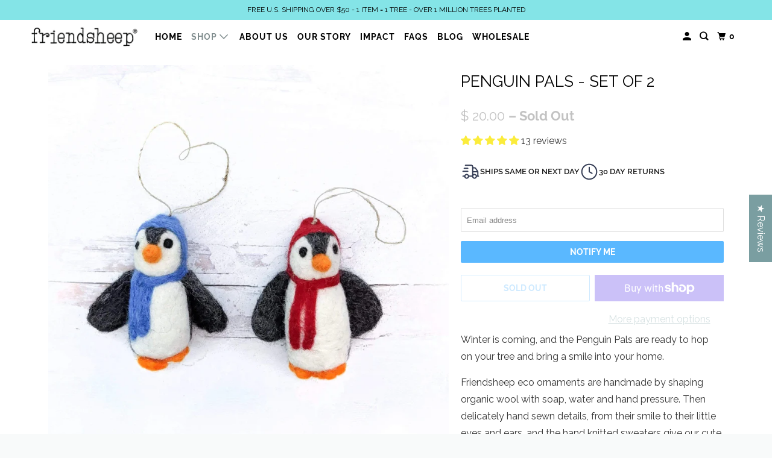

--- FILE ---
content_type: image/svg+xml
request_url: https://www.friendsheepwool.com/cdn/shop/t/29/assets/truck-delivery-fast.svg?v=27735444510291300141760674444
body_size: -17
content:
<svg width="80" height="80" viewBox="0 0 24 24" fill="none" xmlns="http://www.w3.org/2000/svg" transform="rotate(0 0 0)"><path fill-rule="evenodd" clip-rule="evenodd" d="M5 4C5 3.58579 5.33579 3.25 5.75 3.25H13.25C14.4926 3.25 15.5 4.25736 15.5 5.5V6.39003H17.2037C17.9506 6.39003 18.6489 6.76072 19.0674 7.37945L21.6137 11.1441C21.8655 11.5163 22 11.9553 22 12.4047V16.75C22.4142 16.75 22.75 17.0858 22.75 17.5C22.75 17.9142 22.4142 18.25 22 18.25H20.0781C19.813 19.6729 18.5648 20.7501 17.065 20.7501C15.5652 20.7501 14.317 19.6729 14.0519 18.25H10.3281C10.063 19.6729 8.81477 20.7501 7.315 20.7501C5.81523 20.7501 4.56705 19.6729 4.30195 18.25H2.75C2.33579 18.25 2 17.9142 2 17.5C2 17.0858 2.33579 16.75 2.75 16.75H4.39527C4.79062 15.5146 5.94835 14.6201 7.315 14.6201C8.68165 14.6201 9.83938 15.5146 10.2347 16.75H14V5.5C14 5.08579 13.6642 4.75 13.25 4.75H5.75C5.33579 4.75 5 4.41421 5 4ZM15.5 15.0492C15.9581 14.7767 16.4933 14.6201 17.065 14.6201C18.4316 14.6201 19.5894 15.5146 19.9847 16.75H20.5V12.6948L15.5 12.6948V15.0492ZM15.5 11.1948L19.8371 11.1948L17.8249 8.21983C17.6854 8.01359 17.4527 7.89003 17.2037 7.89003H15.5V11.1948ZM7.315 16.1201C6.45067 16.1201 5.75 16.8208 5.75 17.6851C5.75 18.5494 6.45067 19.2501 7.315 19.2501C8.17933 19.2501 8.88 18.5494 8.88 17.6851C8.88 16.8208 8.17933 16.1201 7.315 16.1201ZM17.065 16.1201C16.2007 16.1201 15.5 16.8208 15.5 17.6851C15.5 18.5494 16.2007 19.2501 17.065 19.2501C17.9293 19.2501 18.63 18.5494 18.63 17.6851C18.63 16.8208 17.9293 16.1201 17.065 16.1201Z" fill="#343C54"/><path d="M4.25 7C3.83579 7 3.5 7.33579 3.5 7.75C3.5 8.16421 3.83579 8.5 4.25 8.5H8.75C9.16421 8.5 9.5 8.16421 9.5 7.75C9.5 7.33579 9.16421 7 8.75 7H4.25Z" fill="#343C54"/><path d="M2.75 10.75C2.33579 10.75 2 11.0858 2 11.5C2 11.9142 2.33579 12.25 2.75 12.25H8.75C9.16421 12.25 9.5 11.9142 9.5 11.5C9.5 11.0858 9.16421 10.75 8.75 10.75H2.75Z" fill="#343C54"/></svg>

--- FILE ---
content_type: image/svg+xml
request_url: https://www.friendsheepwool.com/cdn/shop/t/29/assets/ban-plastic.svg?v=82159509376614392491760564412
body_size: -544
content:
<svg width="80" height="80" viewBox="0 0 24 24" fill="none" xmlns="http://www.w3.org/2000/svg" transform="rotate(0 0 0)"><path d="M14.3185 11.231L12.8185 9.73098H14.6307L14.4599 7.77627C14.4238 7.36363 14.7291 6.99988 15.1417 6.96381C15.5544 6.92774 15.9181 7.23301 15.9542 7.64565L16.4543 13.3667L14.8043 11.7168L14.7619 11.231H14.3185Z" fill="#343C54"/><path fill-rule="evenodd" clip-rule="evenodd" d="M2 12.001C2 6.47813 6.47715 2.00098 12 2.00098C17.5228 2.00098 22 6.47813 22 12.001C22 17.5238 17.5228 22.001 12 22.001C6.47715 22.001 2 17.5238 2 12.001ZM12 3.50098C9.92257 3.50098 8.01921 4.24624 6.54269 5.48398L18.517 17.4583C19.7547 15.9818 20.5 14.0784 20.5 12.001C20.5 7.30656 16.6944 3.50098 12 3.50098ZM3.5 12.001C3.5 9.92405 4.2449 8.02111 5.48212 6.54473L7.93182 8.99444L7.29972 16.2257C7.28141 16.4352 7.35188 16.6427 7.49394 16.7978C7.636 16.9528 7.83661 17.041 8.04688 17.041H15.957C15.9641 17.041 15.9711 17.0409 15.9781 17.0407L17.4562 18.5189C15.9799 19.7561 14.0769 20.501 12 20.501C7.30558 20.501 3.5 16.6954 3.5 12.001ZM14.4784 15.541L10.1684 11.231H9.24204L8.86529 15.541H14.4784Z" fill="#343C54"/></svg>

--- FILE ---
content_type: text/javascript
request_url: https://www.friendsheepwool.com/cdn/shop/t/29/assets/dryer-balls-mobile.js?v=154310322638274695811760378903
body_size: -478
content:
(function(){"use strict";if(window.innerWidth>768)return;function removePaddingTop(){const globalWrapper=document.querySelector(".global-wrapper__product");globalWrapper&&(globalWrapper.style.paddingTop="0")}document.readyState==="loading"?document.addEventListener("DOMContentLoaded",removePaddingTop):removePaddingTop()})();
//# sourceMappingURL=/cdn/shop/t/29/assets/dryer-balls-mobile.js.map?v=154310322638274695811760378903


--- FILE ---
content_type: text/javascript; charset=utf-8
request_url: https://www.friendsheepwool.com/products/penguin-pals-set-of-2.js
body_size: 872
content:
{"id":4815345549409,"title":"Penguin Pals - Set of 2","handle":"penguin-pals-set-of-2","description":"\u003cmeta charset=\"utf-8\"\u003e\u003cmeta charset=\"utf-8\"\u003e\u003cmeta charset=\"utf-8\"\u003e\n\u003cp\u003e\u003cb\u003e\u003c\/b\u003eWinter is coming, and the Penguin Pals are ready to hop on your\u003cspan\u003e \u003c\/span\u003etree and bring a smile into your home.\u003c\/p\u003e\n\u003cdiv class=\"p1\"\u003e\n\u003cspan class=\"s1\"\u003eFriendsheep eco ornaments are handmade by shaping organic wool with soap, water and hand pressure. \u003c\/span\u003eThen delicately hand sewn details, from their smile to their little eyes and ears, and the hand knitted sweaters give our\u003cspan\u003e cute mice\u003c\/span\u003e their unique character and beauty. They come in a set of 2 packaged in a hand made gift ready reusable lokta paper bag.\u003c\/div\u003e\n\u003cdiv class=\"p1\"\u003e\u003c\/div\u003e\n\u003cdiv class=\"p1\"\u003eThe Penguin Pals are\u003cspan\u003e part of our #adoptdontshop line of products that benefits directly animal rescues.\u003c\/span\u003e\n\u003c\/div\u003e\n\u003cdiv class=\"p1\"\u003e\n\u003cbr\u003e\u003cspan\u003e\u003c\/span\u003e\n\u003c\/div\u003e\n\u003cdiv class=\"p1\"\u003e\n\u003cspan class=\"s1\"\u003eSet of two, one with blue scarf and one with red scarf. \u003c\/span\u003eMeasuring approximately 3.5\"x3.\". Not intended for children.\u003c\/div\u003e","published_at":"2020-11-11T21:36:12-08:00","created_at":"2020-11-11T21:33:42-08:00","vendor":"Friendsheep","type":"Hanging Animals","tags":["Animal","Animals","Birthday","Christmas","freshener","Holiday Decorations","Holidays","Special Occasions","Toys","valentine's day","White"],"price":2000,"price_min":2000,"price_max":2000,"available":false,"price_varies":false,"compare_at_price":null,"compare_at_price_min":0,"compare_at_price_max":0,"compare_at_price_varies":false,"variants":[{"id":32858371915873,"title":"Default Title","option1":"Default Title","option2":null,"option3":null,"sku":"FDSP03036","requires_shipping":true,"taxable":true,"featured_image":null,"available":false,"name":"Penguin Pals - Set of 2","public_title":null,"options":["Default Title"],"price":2000,"weight":40,"compare_at_price":null,"inventory_quantity":0,"inventory_management":"shopify","inventory_policy":"deny","barcode":"722698949040","quantity_rule":{"min":1,"max":null,"increment":1},"quantity_price_breaks":[],"requires_selling_plan":false,"selling_plan_allocations":[]}],"images":["\/\/cdn.shopify.com\/s\/files\/1\/1070\/4072\/products\/friendsheep-hanging-animals-penguin-pals-set-of-2-28501392130145.jpg?v=1627662125"],"featured_image":"\/\/cdn.shopify.com\/s\/files\/1\/1070\/4072\/products\/friendsheep-hanging-animals-penguin-pals-set-of-2-28501392130145.jpg?v=1627662125","options":[{"name":"Title","position":1,"values":["Default Title"]}],"url":"\/products\/penguin-pals-set-of-2","media":[{"alt":"Friendsheep Hanging Animals Penguin Pals - Set of 2","id":20838490210401,"position":1,"preview_image":{"aspect_ratio":1.0,"height":2231,"width":2231,"src":"https:\/\/cdn.shopify.com\/s\/files\/1\/1070\/4072\/products\/friendsheep-hanging-animals-penguin-pals-set-of-2-28501392130145.jpg?v=1627662125"},"aspect_ratio":1.0,"height":2231,"media_type":"image","src":"https:\/\/cdn.shopify.com\/s\/files\/1\/1070\/4072\/products\/friendsheep-hanging-animals-penguin-pals-set-of-2-28501392130145.jpg?v=1627662125","width":2231}],"requires_selling_plan":false,"selling_plan_groups":[]}